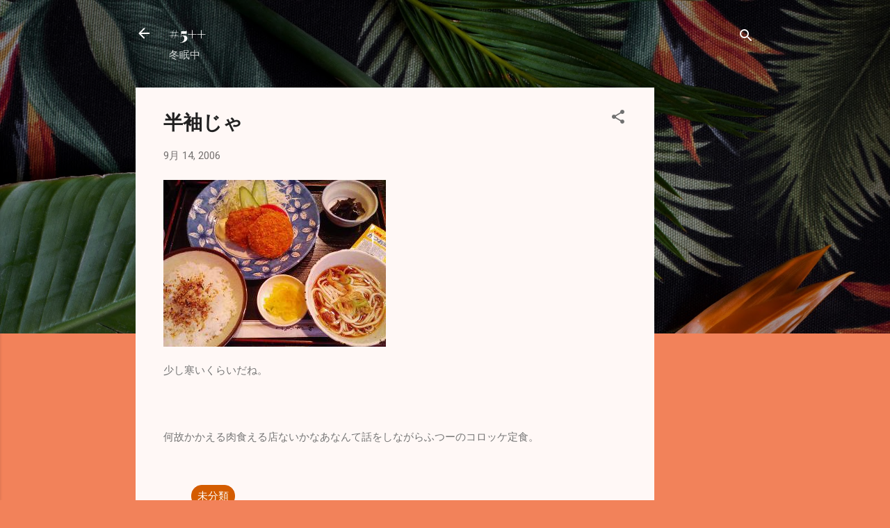

--- FILE ---
content_type: text/html; charset=utf-8
request_url: https://www.google.com/recaptcha/api2/aframe
body_size: 267
content:
<!DOCTYPE HTML><html><head><meta http-equiv="content-type" content="text/html; charset=UTF-8"></head><body><script nonce="HfcHiPHyPwy72Jf8XaTzBA">/** Anti-fraud and anti-abuse applications only. See google.com/recaptcha */ try{var clients={'sodar':'https://pagead2.googlesyndication.com/pagead/sodar?'};window.addEventListener("message",function(a){try{if(a.source===window.parent){var b=JSON.parse(a.data);var c=clients[b['id']];if(c){var d=document.createElement('img');d.src=c+b['params']+'&rc='+(localStorage.getItem("rc::a")?sessionStorage.getItem("rc::b"):"");window.document.body.appendChild(d);sessionStorage.setItem("rc::e",parseInt(sessionStorage.getItem("rc::e")||0)+1);localStorage.setItem("rc::h",'1768602308654');}}}catch(b){}});window.parent.postMessage("_grecaptcha_ready", "*");}catch(b){}</script></body></html>